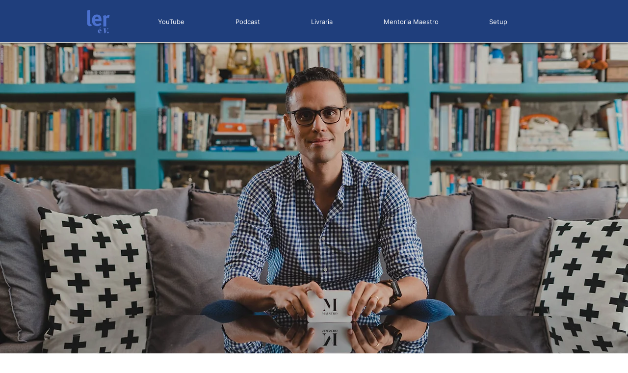

--- FILE ---
content_type: text/html; charset=utf-8
request_url: https://www.google.com/recaptcha/api2/aframe
body_size: 249
content:
<!DOCTYPE HTML><html><head><meta http-equiv="content-type" content="text/html; charset=UTF-8"></head><body><script nonce="RcL72IuXRF92qLm7Mtbu2Q">/** Anti-fraud and anti-abuse applications only. See google.com/recaptcha */ try{var clients={'sodar':'https://pagead2.googlesyndication.com/pagead/sodar?'};window.addEventListener("message",function(a){try{if(a.source===window.parent){var b=JSON.parse(a.data);var c=clients[b['id']];if(c){var d=document.createElement('img');d.src=c+b['params']+'&rc='+(localStorage.getItem("rc::a")?sessionStorage.getItem("rc::b"):"");window.document.body.appendChild(d);sessionStorage.setItem("rc::e",parseInt(sessionStorage.getItem("rc::e")||0)+1);localStorage.setItem("rc::h",'1768853055660');}}}catch(b){}});window.parent.postMessage("_grecaptcha_ready", "*");}catch(b){}</script></body></html>